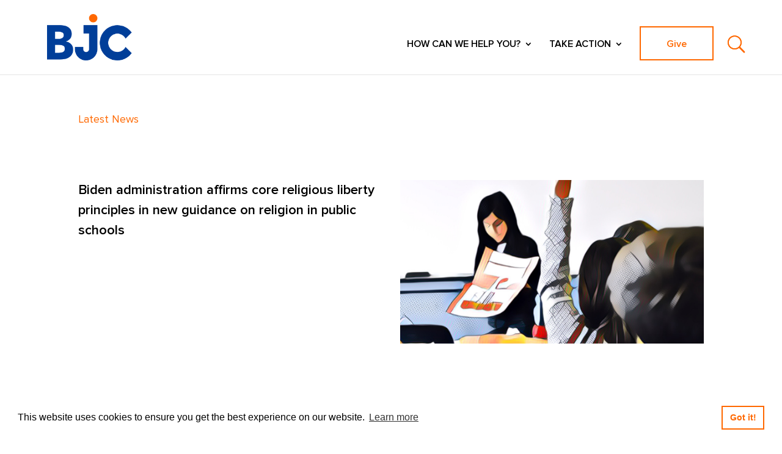

--- FILE ---
content_type: text/css
request_url: https://bjconline.org/wp-content/et-cache/global/et-divi-customizer-global.min.css?ver=1766427259
body_size: 4372
content:
body,.et_pb_column_1_2 .et_quote_content blockquote cite,.et_pb_column_1_2 .et_link_content a.et_link_main_url,.et_pb_column_1_3 .et_quote_content blockquote cite,.et_pb_column_3_8 .et_quote_content blockquote cite,.et_pb_column_1_4 .et_quote_content blockquote cite,.et_pb_blog_grid .et_quote_content blockquote cite,.et_pb_column_1_3 .et_link_content a.et_link_main_url,.et_pb_column_3_8 .et_link_content a.et_link_main_url,.et_pb_column_1_4 .et_link_content a.et_link_main_url,.et_pb_blog_grid .et_link_content a.et_link_main_url,body .et_pb_bg_layout_light .et_pb_post p,body .et_pb_bg_layout_dark .et_pb_post p{font-size:18px}.et_pb_slide_content,.et_pb_best_value{font-size:20px}body{color:#000000}h1,h2,h3,h4,h5,h6{color:#000000}body{line-height:1.3em}#et_search_icon:hover,.mobile_menu_bar:before,.mobile_menu_bar:after,.et_toggle_slide_menu:after,.et-social-icon a:hover,.et_pb_sum,.et_pb_pricing li a,.et_pb_pricing_table_button,.et_overlay:before,.entry-summary p.price ins,.et_pb_member_social_links a:hover,.et_pb_widget li a:hover,.et_pb_filterable_portfolio .et_pb_portfolio_filters li a.active,.et_pb_filterable_portfolio .et_pb_portofolio_pagination ul li a.active,.et_pb_gallery .et_pb_gallery_pagination ul li a.active,.wp-pagenavi span.current,.wp-pagenavi a:hover,.nav-single a,.tagged_as a,.posted_in a{color:#ff6800}.et_pb_contact_submit,.et_password_protected_form .et_submit_button,.et_pb_bg_layout_light .et_pb_newsletter_button,.comment-reply-link,.form-submit .et_pb_button,.et_pb_bg_layout_light .et_pb_promo_button,.et_pb_bg_layout_light .et_pb_more_button,.et_pb_contact p input[type="checkbox"]:checked+label i:before,.et_pb_bg_layout_light.et_pb_module.et_pb_button{color:#ff6800}.footer-widget h4{color:#ff6800}.et-search-form,.nav li ul,.et_mobile_menu,.footer-widget li:before,.et_pb_pricing li:before,blockquote{border-color:#ff6800}.et_pb_counter_amount,.et_pb_featured_table .et_pb_pricing_heading,.et_quote_content,.et_link_content,.et_audio_content,.et_pb_post_slider.et_pb_bg_layout_dark,.et_slide_in_menu_container,.et_pb_contact p input[type="radio"]:checked+label i:before{background-color:#ff6800}.container,.et_pb_row,.et_pb_slider .et_pb_container,.et_pb_fullwidth_section .et_pb_title_container,.et_pb_fullwidth_section .et_pb_title_featured_container,.et_pb_fullwidth_header:not(.et_pb_fullscreen) .et_pb_fullwidth_header_container{max-width:1136px}.et_boxed_layout #page-container,.et_boxed_layout.et_non_fixed_nav.et_transparent_nav #page-container #top-header,.et_boxed_layout.et_non_fixed_nav.et_transparent_nav #page-container #main-header,.et_fixed_nav.et_boxed_layout #page-container #top-header,.et_fixed_nav.et_boxed_layout #page-container #main-header,.et_boxed_layout #page-container .container,.et_boxed_layout #page-container .et_pb_row{max-width:1296px}a{color:#ff6800}.nav li ul{border-color:#ffffff}.et_secondary_nav_enabled #page-container #top-header{background-color:#ffffff!important}#et-secondary-nav li ul{background-color:#ffffff}#top-header,#top-header a{color:#ff6800}.et_header_style_centered .mobile_nav .select_page,.et_header_style_split .mobile_nav .select_page,.et_nav_text_color_light #top-menu>li>a,.et_nav_text_color_dark #top-menu>li>a,#top-menu a,.et_mobile_menu li a,.et_nav_text_color_light .et_mobile_menu li a,.et_nav_text_color_dark .et_mobile_menu li a,#et_search_icon:before,.et_search_form_container input,span.et_close_search_field:after,#et-top-navigation .et-cart-info{color:#000000}.et_search_form_container input::-moz-placeholder{color:#000000}.et_search_form_container input::-webkit-input-placeholder{color:#000000}.et_search_form_container input:-ms-input-placeholder{color:#000000}#top-header,#top-header a,#et-secondary-nav li li a,#top-header .et-social-icon a:before{font-size:15px;font-weight:bold;font-style:normal;text-transform:none;text-decoration:none}#top-menu li a{font-size:16px}body.et_vertical_nav .container.et_search_form_container .et-search-form input{font-size:16px!important}#top-menu li a,.et_search_form_container input{font-weight:bold;font-style:normal;text-transform:none;text-decoration:none}.et_search_form_container input::-moz-placeholder{font-weight:bold;font-style:normal;text-transform:none;text-decoration:none}.et_search_form_container input::-webkit-input-placeholder{font-weight:bold;font-style:normal;text-transform:none;text-decoration:none}.et_search_form_container input:-ms-input-placeholder{font-weight:bold;font-style:normal;text-transform:none;text-decoration:none}#top-menu li.current-menu-ancestor>a,#top-menu li.current-menu-item>a,#top-menu li.current_page_item>a{color:#ff6c00}#main-footer{background-color:#ffffff}#footer-widgets .footer-widget a,#footer-widgets .footer-widget li a,#footer-widgets .footer-widget li a:hover{color:#ff6800}.footer-widget{color:#000000}#main-footer .footer-widget h4,#main-footer .widget_block h1,#main-footer .widget_block h2,#main-footer .widget_block h3,#main-footer .widget_block h4,#main-footer .widget_block h5,#main-footer .widget_block h6{color:#000000}.footer-widget li:before{border-color:#000000}.footer-widget,.footer-widget li,.footer-widget li a,#footer-info{font-size:20px}#footer-widgets .footer-widget li:before{top:14px}#et-footer-nav{background-color:#ffffff}.bottom-nav,.bottom-nav a,.bottom-nav li.current-menu-item a{color:#000000}#et-footer-nav .bottom-nav li.current-menu-item a{color:#ff6800}.bottom-nav,.bottom-nav a{font-size:20px}#footer-bottom{background-color:#ff6c00}#footer-info,#footer-info a{color:#000000}#footer-info{font-size:10px}#footer-bottom .et-social-icon a{font-size:10px}body .et_pb_button{font-size:18px;background-color:#ff6c00;border-color:#ff6800;border-radius:40px;font-weight:bold;font-style:normal;text-transform:none;text-decoration:none;}body.et_pb_button_helper_class .et_pb_button,body.et_pb_button_helper_class .et_pb_module.et_pb_button{color:#ffffff}body .et_pb_button:after{font-size:28.8px}body .et_pb_bg_layout_light.et_pb_button:hover,body .et_pb_bg_layout_light .et_pb_button:hover,body .et_pb_button:hover{color:#ff6c00!important;background-color:#ffffff;border-color:#ff6800!important;border-radius:40px}h1,h2,h3,h4,h5,h6,.et_quote_content blockquote p,.et_pb_slide_description .et_pb_slide_title{font-weight:bold;font-style:normal;text-transform:none;text-decoration:none;line-height:1.5em}body.home-posts #left-area .et_pb_post .post-meta,body.archive #left-area .et_pb_post .post-meta,body.search #left-area .et_pb_post .post-meta,body.single #left-area .et_pb_post .post-meta{line-height:1.5em}body.home-posts #left-area .et_pb_post h2,body.archive #left-area .et_pb_post h2,body.search #left-area .et_pb_post h2,body.single .et_post_meta_wrapper h1{line-height:1.1em}@media only screen and (min-width:981px){.et_pb_section{padding:0% 0}.et_pb_fullwidth_section{padding:0}#main-footer .footer-widget h4,#main-footer .widget_block h1,#main-footer .widget_block h2,#main-footer .widget_block h3,#main-footer .widget_block h4,#main-footer .widget_block h5,#main-footer .widget_block h6{font-size:20px}.et_header_style_left #et-top-navigation,.et_header_style_split #et-top-navigation{padding:43px 0 0 0}.et_header_style_left #et-top-navigation nav>ul>li>a,.et_header_style_split #et-top-navigation nav>ul>li>a{padding-bottom:43px}.et_header_style_split .centered-inline-logo-wrap{width:85px;margin:-85px 0}.et_header_style_split .centered-inline-logo-wrap #logo{max-height:85px}.et_pb_svg_logo.et_header_style_split .centered-inline-logo-wrap #logo{height:85px}.et_header_style_centered #top-menu>li>a{padding-bottom:15px}.et_header_style_slide #et-top-navigation,.et_header_style_fullscreen #et-top-navigation{padding:34px 0 34px 0!important}.et_header_style_centered #main-header .logo_container{height:85px}#logo{max-height:62%}.et_pb_svg_logo #logo{height:62%}.et_header_style_centered.et_hide_primary_logo #main-header:not(.et-fixed-header) .logo_container,.et_header_style_centered.et_hide_fixed_logo #main-header.et-fixed-header .logo_container{height:15.3px}.et_fixed_nav #page-container .et-fixed-header#top-header{background-color:#ffffff!important}.et_fixed_nav #page-container .et-fixed-header#top-header #et-secondary-nav li ul{background-color:#ffffff}.et-fixed-header #top-menu a,.et-fixed-header #et_search_icon:before,.et-fixed-header #et_top_search .et-search-form input,.et-fixed-header .et_search_form_container input,.et-fixed-header .et_close_search_field:after,.et-fixed-header #et-top-navigation .et-cart-info{color:#000000!important}.et-fixed-header .et_search_form_container input::-moz-placeholder{color:#000000!important}.et-fixed-header .et_search_form_container input::-webkit-input-placeholder{color:#000000!important}.et-fixed-header .et_search_form_container input:-ms-input-placeholder{color:#000000!important}.et-fixed-header #top-menu li.current-menu-ancestor>a,.et-fixed-header #top-menu li.current-menu-item>a,.et-fixed-header #top-menu li.current_page_item>a{color:#ff6c00!important}.et-fixed-header#top-header a{color:#ff6800}body.home-posts #left-area .et_pb_post .post-meta,body.archive #left-area .et_pb_post .post-meta,body.search #left-area .et_pb_post .post-meta,body.single #left-area .et_pb_post .post-meta{font-size:18px}body.home-posts #left-area .et_pb_post h2,body.archive #left-area .et_pb_post h2,body.search #left-area .et_pb_post h2{font-size:36.4px}body.single .et_post_meta_wrapper h1{font-size:42px}}@media only screen and (min-width:1420px){.et_pb_row{padding:28px 0}.et_pb_section{padding:0px 0}.single.et_pb_pagebuilder_layout.et_full_width_page .et_post_meta_wrapper{padding-top:85px}.et_pb_fullwidth_section{padding:0}}h1,h1.et_pb_contact_main_title,.et_pb_title_container h1{font-size:22px}h2,.product .related h2,.et_pb_column_1_2 .et_quote_content blockquote p{font-size:18px}h3{font-size:16px}h4,.et_pb_circle_counter h3,.et_pb_number_counter h3,.et_pb_column_1_3 .et_pb_post h2,.et_pb_column_1_4 .et_pb_post h2,.et_pb_blog_grid h2,.et_pb_column_1_3 .et_quote_content blockquote p,.et_pb_column_3_8 .et_quote_content blockquote p,.et_pb_column_1_4 .et_quote_content blockquote p,.et_pb_blog_grid .et_quote_content blockquote p,.et_pb_column_1_3 .et_link_content h2,.et_pb_column_3_8 .et_link_content h2,.et_pb_column_1_4 .et_link_content h2,.et_pb_blog_grid .et_link_content h2,.et_pb_column_1_3 .et_audio_content h2,.et_pb_column_3_8 .et_audio_content h2,.et_pb_column_1_4 .et_audio_content h2,.et_pb_blog_grid .et_audio_content h2,.et_pb_column_3_8 .et_pb_audio_module_content h2,.et_pb_column_1_3 .et_pb_audio_module_content h2,.et_pb_gallery_grid .et_pb_gallery_item h3,.et_pb_portfolio_grid .et_pb_portfolio_item h2,.et_pb_filterable_portfolio_grid .et_pb_portfolio_item h2{font-size:13px}h5{font-size:11px}h6{font-size:10px}.et_pb_slide_description .et_pb_slide_title{font-size:33px}.et_pb_gallery_grid .et_pb_gallery_item h3,.et_pb_portfolio_grid .et_pb_portfolio_item h2,.et_pb_filterable_portfolio_grid .et_pb_portfolio_item h2,.et_pb_column_1_4 .et_pb_audio_module_content h2{font-size:11px}@media only screen and (max-width:980px){.et_header_style_centered .mobile_nav .select_page,.et_header_style_split .mobile_nav .select_page,.et_mobile_menu li a,.mobile_menu_bar:before,.et_nav_text_color_light #top-menu>li>a,.et_nav_text_color_dark #top-menu>li>a,#top-menu a,.et_mobile_menu li a,#et_search_icon:before,#et_top_search .et-search-form input,.et_search_form_container input,#et-top-navigation .et-cart-info{color:#ff6800}.et_close_search_field:after{color:#ff6800!important}.et_search_form_container input::-moz-placeholder{color:#ff6800}.et_search_form_container input::-webkit-input-placeholder{color:#ff6800}.et_search_form_container input:-ms-input-placeholder{color:#ff6800}}	h1,h2,h3,h4,h5,h6{font-family:'Proxima Nova',Helvetica,Arial,Lucida,sans-serif}body,input,textarea,select{font-family:'Proxima Nova Regular',Helvetica,Arial,Lucida,sans-serif}.et_pb_button{font-family:'Proxima Nova',Helvetica,Arial,Lucida,sans-serif}#main-header,#et-top-navigation{font-family:'Proxima Nova',Helvetica,Arial,Lucida,sans-serif}#top-header .container{font-family:'Proxima Nova',Helvetica,Arial,Lucida,sans-serif}.post-section+.powerpress_player,.post-section+.powerpress_player+.powerpress_links,.post-section+.powerpress_player+.powerpress_links+.powerpress_links{display:none!important}a:hover,a:active,a:focus,a.subnav-links:hover,a.subnav-links:active,a.subnav-links:focus,span.subnav-links,a.footer-links:hover,a.footer-links:active,a.footer-links:focus{color:#223893!important}a.footer-links{color:#FF6800}a.et_pb_button.orange-bar-btn.inactive{pointer-events:none!important}.et_pb_button:not(.orange-bar-btn),.et_pb_button:not(.orange-bar-btn):hover,.et_pb_button:not(.orange-bar-btn):active,.et_pb_button:not(.orange-bar-btn):focus{padding:14px 40px!important;border-radius:40px;text-align:center}.et_pb_accordion_item{padding:0 0 15px}body #page-container a.et_pb_button.orange-bar-btn,body #page-container a.et_pb_button.orange-bar-btn:hover,body #page-container a.et_pb_button.orange-bar-btn:active,body #page-container a.et_pb_button.orange-bar-btn:focus{padding-left:5.5em!important;line-height:1.3em!important}#sidebar{display:none}.quotes-section .et_pb_accordion .et_pb_toggle_title{width:100%;font-weight:400!important;padding-right:0}.quotes-section .et_pb_accordion .et_pb_toggle_title:after{content:'READ MORE';padding-left:10px;color:#FF6800;font-weight:600}.quotes-section .et_pb_accordion .et_pb_toggle_content{padding:0 0 24px}.home .dp-dfg-skin-default .dp-dfg-image img{display:block;width:auto;max-width:100%;height:262px;object-fit:cover}.home .dp-dfg-layout-grid .dp-dfg-item{padding:0}.home .dp-dfg-skin-default .dp-dfg-item>*:first-of-type{position:relative;padding:12px 0}.home-carousel .et-pb-controllers{top:7em!important;left:auto!important;text-align:left!important;right:3em!important}.home-carousel .et-pb-controllers a{width:12px!important;height:12px!important;background-color:#F8FCFF;margin-right:15px}.home-carousel .et-pb-controllers a:hover,.home-carousel .et-pb-controllers a:active,.home-carousel .et-pb-controllers a:focus,.home-carousel a.et-pb-active-control{background-color:#FF6800!important}.hero-subheader{font-size:32px;margin-top:16px}.home-carousel a.et_pb_button.et_pb_more_button.video-btn{margin-left:24px}.happening-now-slider ol.pt-cv-carousel-indicators{top:8px!important;left:210px!important;bottom:auto!important;width:auto!important;transform:rotate(90deg)!important}.happening-now-slider .cvp-responsive-image[style*="background-image"]{width:266px!important}.happening-now-slider ol.pt-cv-carousel-indicators li,.happening-now-slider ol.pt-cv-carousel-indicators li.active{height:10px!important;width:10px!important;margin:0 5px 0 0!important}.happening-now-slider ol.pt-cv-carousel-indicators li{background-color:#DDDDDD!important;box-shadow:none!important}.happening-now-slider ol.pt-cv-carousel-indicators li.active{background-color:#FF6800!important;background-image:none!important}table.events-table{border:none}table.events-table td{vertical-align:top}table.events-table th{color:#000}table.events-table .td1,table.events-table .td2{padding:20px 0 30px!important}table.events-table .td2{padding:20px 0 30px 20px!important}#mc_embed_signup .button,.gform_wrapper .gform_footer input[type=submit]{background-color:#fe6702!important;border:2px solid #fe6702!important;border-radius:0!important;font-size:18px!important;font-weight:600!important;height:70px!important;margin:0!important;padding:0 50px!important;color:#fff!important}#mc_embed_signup .button:hover,#mc_embed_signup .button:active,#mc_embed_signup .button:focus,.gform_wrapper .gform_footer input[type=submit]:hover,.gform_wrapper .gform_footer input[type=submit]:active,.gform_wrapper .gform_footer input[type=submit]:focus{background-color:#fff!important;color:#fe6702!important}#mc_embed_signup input,#mc_embed_signup select{border-radius:0!important}#mc_embed_signup .mc-field-group,#mc_embed_signup .mc-field-group input,.gform_wrapper label,.gform_wrapper input:not([type=radio]):not([type=checkbox]):not([type=submit]):not([type=button]):not([type=image]):not([type=file]),.gform_wrapper .field_sublabel_above .description,.gform_wrapper .field_sublabel_above .gfield_description,.gform_wrapper .field_sublabel_above .gsection_description{font-size:16px!important;font-weight:500!important;color:#707070!important}body .gform_wrapper ul li.gfield:not(:last-child){margin-bottom:32px}.give-monthly-faithfull-ul ul{list-style:none}.give-monthly-faithfull-ul ul li::before{content:"\2022";color:#0099FF;font-weight:bold;display:inline-block;width:1em;margin-left:-1em}#main-footer .container,#main-footer .footer-bottom{display:none}.et_pb_slide{padding:0!important;margin:0!important}.et_pb_container.clearfix{height:auto!important}.et_pb_slider_container_inner{padding-left:32px!important}.et_pb_slide_image{display:inline-block!important;margin:0!important;width:200px!important;position:relative}.et_pb_slide_description{padding:0 0 60px!important;width:70%!important;float:left!important}.et_pb_slider blockquote{padding:0;margin-top:0;border:none}.et-pb-controllers{top:22px!important;left:-26px!important;bottom:auto!important;width:auto!important;text-align:left!important;transform:rotate(90deg)!important}.et-pb-controllers a{display:inline-block!important;width:10px!important;height:10px!important;background-color:#DDDDDD!important}.et-pb-controllers .et-pb-active-control{background-color:#ff6c00!important}p.nav-tagline{display:block;position:absolute;left:26%;padding-top:40px;line-height:1;font-size:20px;color:#FF6800;font-family:'Basis Grotesque',Helvetica,Arial,Lucida,sans-serif!important;font-weight:400!important}p.nav-tagline span{font-weight:600!important}#et_search_icon:before{color:#FF6800;font-size:28px;transform:rotate(270deg)}.et_mobile_menu .menu-item-has-children>a{background-color:#FF6800;color:#fff}.et_mobile_menu .menu-item-has-children>a:hover,.et_mobile_menu .menu-item-has-children>a:active,.et_mobile_menu .menu-item-has-children>a:focus{pointer-events:none}.et_mobile_menu ul.sub-menu .menu-item-has-children>a{color:#000}.et_mobile_menu li a:hover,.et_mobile_menu li a:active,.et_mobile_menu li a:focus,.nav ul li a:active,.nav ul li a:hover,.nav ul li a:focus{opacity:1;background-color:#fff;color:#223893}#main-header .et_mobile_menu li ul,.et_mobile_menu li li,.et_mobile_menu li a{padding-left:0}.give-nav-btn{border-radius:0px;border:2px solid #FF6800!important}.give-nav-btn a{color:#FF6800!important}li.give-nav-btn{background-color:#FFF;font-weight:700;text-transform:uppercase;text-align:center;padding:20px 42px!important;border-radius:0;-moz-transition:all 0.5s;-webkit-transition:all 0.5s;transition:all 0.5s}li.give-nav-btn:hover,li.give-nav-btn:active,li.give-nav-btn:focus{background-color:#FF6800!important;color:#FFF!important}li.give-nav-btn:hover a,li.give-nav-btn:active a,li.give-nav-btn:focus a{color:#FFF!important}.et-fixed-header #top-menu .give-nav-btn a{color:#FF6800!important}.give-nav-btn li.current-menu-ancestor>a,.give-nav-btn li.current-menu-item>a{color:#FF6800!important}li.give-nav-btn li a{color:#FF6800!important;width:160px;text-transform:none;font-weight:normal;background-color:#fff}.et_mobile_menu li a{padding:10px 5%;line-height:normal}.et_mobile_menu li.give-nav-btn{background-color:#fff;padding-left:0px;text-align:left}.et_mobile_menu li.give-nav-btn a{color:#FF6800;text-align:center;padding:0 5px;border-bottom:none}@media all and (min-width:1101px){.home .et_pb_slider .et_pb_slide_0 .et_pb_slide_content{width:89%}}@media all and (min-width:981px){#et_top_search{margin-top:18px}li.give-nav-btn{height:56px!important}.container.clearfix.et_menu_container{width:100%}.vertical-text,.vertical-title{transform:rotate(90deg);transform-origin:center center 0;overflow:visible;white-space:nowrap}.home-carousel .et_pb_slide_description{width:90%!important;margin-left:10em}.et_pb_column.one-eighth{width:9.87%!important;float:left}.et_pb_column.two-eighth,.et_pb_column.two-eighths{width:22.75%!important;float:left}.et_pb_column.three-eighths{width:35.62%!important;float:left}.et_pb_column.four-eighths{width:48.5%!important;float:left}.et_pb_column.five-eighths{width:61.37%!important;float:left}.et_pb_column.six-eighths{width:74.25%!important;float:left}.et_pb_column.seven-eighths{width:87.12%!important;float:left}}@media all and (min-width:980px) and (max-width:1200px){.container.clearfix.et_menu_container,.entry-content .et_pb_section:not(.et_pb_section_0),.entry-content .et_pb_section_0 .et_pb_row,#pbe-footer-wa-wrap .et_pb_row{margin-left:30px!important}.container.clearfix.et_menu_container{padding-right:60px!important}.entry-content .et_pb_section:not(.et_pb_section_0),.entry-content .et_pb_section_0 .et_pb_row,#pbe-footer-wa-wrap .et_pb_row{padding-right:30px!important}}@media all and (max-width:980px){p.nav-tagline{left:30%;padding-top:20px;font-size:18px}.hide-on-mobile{display:none!important}.full-on-mobile{width:100%!important}.vertical-text,.vertical-title{transform:rotate(0deg);width:100%!important}.et_pb_column.one-eighth,.et_pb_column.two-eighth,.et_pb_column.two-eighths,.et_pb_column.three-eighths,.et_pb_column.four-eighths,.et_pb_column.five-eighths,.et_pb_column.six-eighths,.et_pb_column.seven-eighths{width:100%!important}.orange-heading-block:hover,.orange-heading-block:active,.orange-heading-block:focus{-webkit-box-shadow:0px 20px 10px -100px #EDEDED;-moz-box-shadow:0px 20px 10px -10px #EDEDED;box-shadow:0px 20px 10px -10px #EDEDED}.et_pb_button.orange-bar-btn{width:100%!important;float:none!important;padding-left:0!important}.orange-heading-section-image{float:right}.orange-heading-section-text{width:100%;display:block!important}body #page-container a.et_pb_button.orange-bar-btn,body #page-container a.et_pb_button.orange-bar-btn:hover,body #page-container a.et_pb_button.orange-bar-btn:active,body #page-container a.et_pb_button.orange-bar-btn:focus{padding-left:15px!important}.post-social{text-align:left}.pt-cv-ifield:hover,.pt-cv-ifield:active,.pt-cv-ifield:focus{-webkit-box-shadow:0px 20px 10px -100px #EDEDED;-moz-box-shadow:0px 20px 10px -10px #EDEDED;box-shadow:0px 20px 10px -10px #EDEDED}.happening-now-slider ol.pt-cv-carousel-indicators{top:auto!important;left:auto!important;bottom:-20px!important;width:100%!important;transform:rotate(0)!important;right:0!important}.hero-subheader{font-size:20px;margin-top:24px}}@media all and (max-width:767px){p.nav-tagline{display:none}.home .et_pb_slider_container_inner{padding:0!important}.home .et_pb_slide_description{margin:0 auto;width:100%!important}.happening-now-slider ol.pt-cv-carousel-indicators{top:auto!important;left:auto!important;bottom:-20px!important;width:100%!important;transform:rotate(0)!important;right:0!important}.home-carousel .et-pb-controllers{top:auto!important;right:auto!important;left:auto!important;bottom:3em!important;transform:rotate(0deg)!important;position:relative;display:table;margin:0 auto}.hero-subheader{font-size:14px;margin-top:26px}img.hp-faithfull-logo{margin-bottom:30px}}